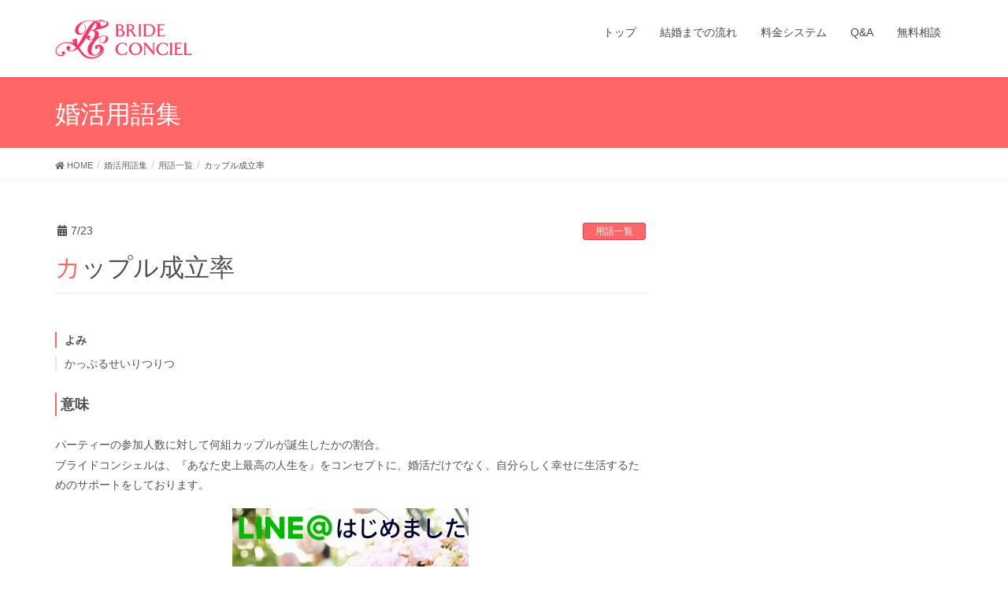

--- FILE ---
content_type: text/html; charset=UTF-8
request_url: https://b-conciel.com/vocabularies/w-couple-enactment-rate/
body_size: 9073
content:
<!DOCTYPE html>
<html lang="ja"
	prefix="og: http://ogp.me/ns#" >
<head>
<meta charset="utf-8">
<meta http-equiv="X-UA-Compatible" content="IE=edge">
<meta name="viewport" content="width=device-width, initial-scale=1">
<title>カップル成立率 | 名古屋栄の結婚相談所ブライドコンシェル</title>

<!-- All in One SEO Pack 3.1.1 によって Michael Torbert の Semper Fi Web Design[219,261] -->
<meta name="description"  content="パーティーの参加人数に対して何組カップルが誕生したかの割合。" />

<link rel="canonical" href="https://b-conciel.com/vocabularies/w-couple-enactment-rate/" />
			<script type="text/javascript" >
				window.ga=window.ga||function(){(ga.q=ga.q||[]).push(arguments)};ga.l=+new Date;
				ga('create', 'UA-28982704-1', { 'cookieDomain': 'b-conciel.com' } );
				// Plugins
				ga('require', 'displayfeatures');ga('require', 'outboundLinkTracker');
				ga('send', 'pageview');
			</script>
			<script async src="https://www.google-analytics.com/analytics.js"></script>
			<script async src="https://b-conciel.com/wp-content/plugins/all-in-one-seo-pack/public/js/vendor/autotrack.js"></script>
					<!-- All in One SEO Pack -->
<link rel='dns-prefetch' href='//www.googletagmanager.com' />
<link rel='dns-prefetch' href='//s.w.org' />
<link rel="alternate" type="application/rss+xml" title="名古屋栄の結婚相談所ブライドコンシェル &raquo; フィード" href="https://b-conciel.com/feed/" />
<link rel="alternate" type="application/rss+xml" title="名古屋栄の結婚相談所ブライドコンシェル &raquo; コメントフィード" href="https://b-conciel.com/comments/feed/" />
<link rel="alternate" type="application/rss+xml" title="名古屋栄の結婚相談所ブライドコンシェル &raquo; カップル成立率 のコメントのフィード" href="https://b-conciel.com/vocabularies/w-couple-enactment-rate/feed/" />
		<script type="text/javascript">
			window._wpemojiSettings = {"baseUrl":"https:\/\/s.w.org\/images\/core\/emoji\/12.0.0-1\/72x72\/","ext":".png","svgUrl":"https:\/\/s.w.org\/images\/core\/emoji\/12.0.0-1\/svg\/","svgExt":".svg","source":{"concatemoji":"https:\/\/b-conciel.com\/wp-includes\/js\/wp-emoji-release.min.js?ver=5.2.21"}};
			!function(e,a,t){var n,r,o,i=a.createElement("canvas"),p=i.getContext&&i.getContext("2d");function s(e,t){var a=String.fromCharCode;p.clearRect(0,0,i.width,i.height),p.fillText(a.apply(this,e),0,0);e=i.toDataURL();return p.clearRect(0,0,i.width,i.height),p.fillText(a.apply(this,t),0,0),e===i.toDataURL()}function c(e){var t=a.createElement("script");t.src=e,t.defer=t.type="text/javascript",a.getElementsByTagName("head")[0].appendChild(t)}for(o=Array("flag","emoji"),t.supports={everything:!0,everythingExceptFlag:!0},r=0;r<o.length;r++)t.supports[o[r]]=function(e){if(!p||!p.fillText)return!1;switch(p.textBaseline="top",p.font="600 32px Arial",e){case"flag":return s([55356,56826,55356,56819],[55356,56826,8203,55356,56819])?!1:!s([55356,57332,56128,56423,56128,56418,56128,56421,56128,56430,56128,56423,56128,56447],[55356,57332,8203,56128,56423,8203,56128,56418,8203,56128,56421,8203,56128,56430,8203,56128,56423,8203,56128,56447]);case"emoji":return!s([55357,56424,55356,57342,8205,55358,56605,8205,55357,56424,55356,57340],[55357,56424,55356,57342,8203,55358,56605,8203,55357,56424,55356,57340])}return!1}(o[r]),t.supports.everything=t.supports.everything&&t.supports[o[r]],"flag"!==o[r]&&(t.supports.everythingExceptFlag=t.supports.everythingExceptFlag&&t.supports[o[r]]);t.supports.everythingExceptFlag=t.supports.everythingExceptFlag&&!t.supports.flag,t.DOMReady=!1,t.readyCallback=function(){t.DOMReady=!0},t.supports.everything||(n=function(){t.readyCallback()},a.addEventListener?(a.addEventListener("DOMContentLoaded",n,!1),e.addEventListener("load",n,!1)):(e.attachEvent("onload",n),a.attachEvent("onreadystatechange",function(){"complete"===a.readyState&&t.readyCallback()})),(n=t.source||{}).concatemoji?c(n.concatemoji):n.wpemoji&&n.twemoji&&(c(n.twemoji),c(n.wpemoji)))}(window,document,window._wpemojiSettings);
		</script>
		<style type="text/css">
img.wp-smiley,
img.emoji {
	display: inline !important;
	border: none !important;
	box-shadow: none !important;
	height: 1em !important;
	width: 1em !important;
	margin: 0 .07em !important;
	vertical-align: -0.1em !important;
	background: none !important;
	padding: 0 !important;
}
</style>
	<link rel='stylesheet' id='font-awesome-css'  href='https://b-conciel.com/wp-content/themes/lightning/inc/font-awesome/versions/5.6.0/css/all.min.css?ver=5.6' type='text/css' media='all' />
<link rel='stylesheet' id='wp-block-library-css'  href='https://b-conciel.com/wp-includes/css/dist/block-library/style.min.css?ver=5.2.21' type='text/css' media='all' />
<link rel='stylesheet' id='vk-blocks-build-css-css'  href='https://b-conciel.com/wp-content/plugins/vk-all-in-one-expansion-unit/plugins/vk-blocks/build/block-build.css?ver=0.6.0' type='text/css' media='all' />
<link rel='stylesheet' id='contact-form-7-css'  href='https://b-conciel.com/wp-content/plugins/contact-form-7/includes/css/styles.css?ver=5.1.3' type='text/css' media='all' />
<link rel='stylesheet' id='contact-form-7-confirm-css'  href='https://b-conciel.com/wp-content/plugins/contact-form-7-add-confirm/includes/css/styles.css?ver=5.1' type='text/css' media='all' />
<link rel='stylesheet' id='rss-antenna-style-css'  href='https://b-conciel.com/wp-content/plugins/rss-antenna/rss-antenna.css?ver=2.2.0' type='text/css' media='all' />
<link rel='stylesheet' id='vkExUnit_common_style-css'  href='https://b-conciel.com/wp-content/plugins/vk-all-in-one-expansion-unit/css/vkExUnit_style.css?ver=9.1.3' type='text/css' media='all' />
<link rel='stylesheet' id='lightning-common-style-css'  href='https://b-conciel.com/wp-content/themes/lightning/assets/css/common.css?ver=6.13.6' type='text/css' media='all' />
<link rel='stylesheet' id='lightning-design-style-css'  href='https://b-conciel.com/wp-content/themes/lightning/design-skin/origin/css/style.css?ver=6.13.6' type='text/css' media='all' />
<style id='lightning-design-style-inline-css' type='text/css'>
/* ltg theme common */.color_key_bg,.color_key_bg_hover:hover{background-color: #ff6666;}.color_key_txt,.color_key_txt_hover:hover{color: #ff6666;}.color_key_border,.color_key_border_hover:hover{border-color: #ff6666;}.color_key_dark_bg,.color_key_dark_bg_hover:hover{background-color: #f53264;}.color_key_dark_txt,.color_key_dark_txt_hover:hover{color: #f53264;}.color_key_dark_border,.color_key_dark_border_hover:hover{border-color: #f53264;}
.bbp-submit-wrapper .button.submit,.woocommerce a.button.alt:hover,.woocommerce-product-search button:hover,.woocommerce button.button.alt { background-color:#f53264 ; }.bbp-submit-wrapper .button.submit:hover,.woocommerce a.button.alt,.woocommerce-product-search button,.woocommerce button.button.alt:hover { background-color:#ff6666 ; }.woocommerce ul.product_list_widget li a:hover img { border-color:#ff6666; }.veu_color_txt_key { color:#f53264 ; }.veu_color_bg_key { background-color:#f53264 ; }.veu_color_border_key { border-color:#f53264 ; }.btn-default { border-color:#ff6666;color:#ff6666;}.btn-default:focus,.btn-default:hover { border-color:#ff6666;background-color: #ff6666; }.btn-primary { background-color:#ff6666;border-color:#f53264; }.btn-primary:focus,.btn-primary:hover { background-color:#f53264;border-color:#ff6666; }
.tagcloud a:before { font-family: "Font Awesome 5 Free";content: "\f02b";font-weight: bold; }
a { color:#f53264 ; }a:hover { color:#ff6666 ; }ul.gMenu a:hover { color:#ff6666; }.page-header { background-color:#ff6666; }h1.entry-title:first-letter,.single h1.entry-title:first-letter { color:#ff6666; }h2,.mainSection-title { border-top-color:#ff6666; }h3:after,.subSection-title:after { border-bottom-color:#ff6666; }.media .media-body .media-heading a:hover { color:#ff6666; }ul.page-numbers li span.page-numbers.current { background-color:#ff6666; }.pager li > a { border-color:#ff6666;color:#ff6666;}.pager li > a:hover { background-color:#ff6666;color:#fff;}footer { border-top-color:#ff6666; }dt { border-left-color:#ff6666; }@media (min-width: 768px){ ul.gMenu > li > a:hover:after, ul.gMenu > li.current-post-ancestor > a:after, ul.gMenu > li.current-menu-item > a:after, ul.gMenu > li.current-menu-parent > a:after, ul.gMenu > li.current-menu-ancestor > a:after, ul.gMenu > li.current_page_parent > a:after, ul.gMenu > li.current_page_ancestor > a:after { border-bottom-color: #ff6666 ; } ul.gMenu > li > a:hover .gMenu_description { color: #ff6666 ; }} /* @media (min-width: 768px) */
</style>
<link rel='stylesheet' id='lightning-theme-style-css'  href='https://b-conciel.com/wp-content/themes/brideconciel18/style.css?ver=6.13.6' type='text/css' media='all' />
<script type='text/javascript' src='https://b-conciel.com/wp-includes/js/jquery/jquery.js?ver=1.12.4-wp'></script>
<script type='text/javascript' src='https://b-conciel.com/wp-includes/js/jquery/jquery-migrate.min.js?ver=1.4.1'></script>

<!-- Google tag (gtag.js) snippet added by Site Kit -->
<!-- Google Analytics snippet added by Site Kit -->
<script type='text/javascript' src='https://www.googletagmanager.com/gtag/js?id=GT-KFHLPKX5' async></script>
<script type='text/javascript'>
window.dataLayer = window.dataLayer || [];function gtag(){dataLayer.push(arguments);}
gtag("set","linker",{"domains":["b-conciel.com"]});
gtag("js", new Date());
gtag("set", "developer_id.dZTNiMT", true);
gtag("config", "GT-KFHLPKX5");
 window._googlesitekit = window._googlesitekit || {}; window._googlesitekit.throttledEvents = []; window._googlesitekit.gtagEvent = (name, data) => { var key = JSON.stringify( { name, data } ); if ( !! window._googlesitekit.throttledEvents[ key ] ) { return; } window._googlesitekit.throttledEvents[ key ] = true; setTimeout( () => { delete window._googlesitekit.throttledEvents[ key ]; }, 5 ); gtag( "event", name, { ...data, event_source: "site-kit" } ); }; 
</script>
<link rel='https://api.w.org/' href='https://b-conciel.com/wp-json/' />
<link rel="EditURI" type="application/rsd+xml" title="RSD" href="https://b-conciel.com/xmlrpc.php?rsd" />
<link rel="wlwmanifest" type="application/wlwmanifest+xml" href="https://b-conciel.com/wp-includes/wlwmanifest.xml" /> 
<link rel='prev' title='会員制' href='https://b-conciel.com/vocabularies/w-only/' />
<link rel='next' title='婚活' href='https://b-conciel.com/vocabularies/w-courtship/' />
<link rel='shortlink' href='https://b-conciel.com/?p=2320' />
<link rel="alternate" type="application/json+oembed" href="https://b-conciel.com/wp-json/oembed/1.0/embed?url=https%3A%2F%2Fb-conciel.com%2Fvocabularies%2Fw-couple-enactment-rate%2F" />
<link rel="alternate" type="text/xml+oembed" href="https://b-conciel.com/wp-json/oembed/1.0/embed?url=https%3A%2F%2Fb-conciel.com%2Fvocabularies%2Fw-couple-enactment-rate%2F&#038;format=xml" />
<meta name="generator" content="Site Kit by Google 1.168.0" /><script type="text/javascript">

  var _gaq = _gaq || [];
  _gaq.push(['_setAccount', 'UA-33604841-1']);
  _gaq.push(['_trackPageview']);

  (function() {
    var ga = document.createElement('script'); ga.type = 'text/javascript'; ga.async = true;
    ga.src = ('https:' == document.location.protocol ? 'https://ssl' : 'http://www') + '.google-analytics.com/ga.js';
    var s = document.getElementsByTagName('script')[0]; s.parentNode.insertBefore(ga, s);
  })();

</script><meta name="google-site-verification" content="mUlMLYxOZzr3m-6E1NyJ892I6Fyt5CVXsjMyzqtEN14" />
<meta name="msvalidate.01" content="4A6DDA538F185951F7EE300910D8199F" />
<style>.simplemap img{max-width:none !important;padding:0 !important;margin:0 !important;}.staticmap,.staticmap img{max-width:100% !important;height:auto !important;}.simplemap .simplemap-content{display:none;}</style>
<script>var google_map_api_key = "AIzaSyBTZVistoPoB_bk5CPMukzJ1EfimI-JGM4";</script><link rel="icon" href="https://b-conciel.com/wp-content/uploads/2018/11/cropped-bcicon-1-32x32.png" sizes="32x32" />
<link rel="icon" href="https://b-conciel.com/wp-content/uploads/2018/11/cropped-bcicon-1-192x192.png" sizes="192x192" />
<link rel="apple-touch-icon-precomposed" href="https://b-conciel.com/wp-content/uploads/2018/11/cropped-bcicon-1-180x180.png" />
<meta name="msapplication-TileImage" content="https://b-conciel.com/wp-content/uploads/2018/11/cropped-bcicon-1-270x270.png" />
<style type="text/css">/* VK CSS Customize */body{font-size:14px;line-height:2.0;color:#505056;}footer .copySection p:nth-child(2) { display:none !important; }h2.section-title{border:none;background:none;color:#b48c2d;font-weight:bold;}h3.section-title{border:none;color:#b48c2d;font-weight:bold;box-shadow:none; }h3.section-title:after{border:none;}.concept{background:url('https://b-conciel.com/wp-content/uploads/2018/10/conceptback.jpg') center ;background-size: cover;text-align:center;padding-top:10%;padding-bottom:10%;}.conceptmain{font-weight:900;font-size:2em;}.link-concept{background:url('https://b-conciel.com/wp-content/uploads/2018/10/conceptback.jpg') center;background-size: cover;text-align:center;padding:20px 10px;}.link-flow{background:url('https://b-conciel.com/wp-content/uploads/2018/06/cap.jpg') center;background-size: cover;text-align:center;padding:20px 10px;}.link-price{background:url('https://b-conciel.com/wp-content/uploads/2018/11/chokin.jpg') center;background-size: cover;text-align:center;padding:20px 10px;}.link-conditions{background:url('https://b-conciel.com/wp-content/uploads/2018/06/photo.jpg') center;background-size: cover;text-align:center;padding:20px 10px;}.link-feedback{background:url('https://b-conciel.com/wp-content/uploads/2018/06/after.jpg') center;background-size: cover;text-align:center;padding:20px 10px;}.linktext{background-color: rgba(255,255,255,0.7);padding:10px;font-weight:bold;}.table_about th {width:"30%";text-align="left";font-weight:bold;}@media only screen and (max-width:480px){ .table_about th{ width: 100%; display: block;border-bottom:none;border-top:none;border-left:solid 2px #f06f6f; } .table_about td{ width: 100%; display: block;border-bottom:none; }}.advisor{font-size:0.9em;line-height:1.6em;}.advisor_name{font-size:2rem;margin-bottom:10px;}h5{border-left:2px solid #f06f6f;padding-left:5px;}.soudan{margin:20px;}/*装飾*/.maincolor{color:#f53264;}.mainunder { background: linear-gradient(transparent 60%, #ffd7e6 60%); }.keyunder { background: linear-gradient(transparent 60%, #f7f3c3 60%); }.keycolor{color:#b48c2d;}.text-big{font-size:1.5em;}.text-big2{font-size:2.5em;}.bold{font-weight:bold;}.boxpinkdot{border:dashed 1px #f06f6f;padding:5px;}.goldbox{border:1px solid #b48c2d;padding:10px;}/*リストゴールド*/ul.listgold{ padding: 0.5em 1em 0.5em 2.3em; position: relative;}ul.listgold li{ line-height: 1.5; padding: 0.5em 0; list-style-type: none!important;/*ポチ消す*/}ul.listgold li:before {/*疑似要素*/ font-family: "Font Awesome 5 Free";font-weight: 900; content: "\f00c"; position: absolute; left : 1em; /*左端からのアイコンまで*/ color: #b48c2d; /*アイコン色*/}/*end*//*SNSアイコン*/.snsicon{padding:0px 5px;display: inline-block;vertical-align:middle;}.topaisatsu{background-image: url("../wp-content/uploads/2018/08/yahatatopimg.png");background-position: right top;background-repeat: no-repeat;height:300px;}.topaisatsu .inbox{width:60%;padding-top:50px;}@media only screen and (max-width:767px){.topaisatsu{background-image:none;height:auto;}.topaisatsu .inbox {display:block;width:100%;padding-top:10px;}}.feedback{border:1px dashed #f06f6f;border-radius:5px;padding:5px;margin:5px 5px 20px 5px;}/*LP用*/#lpbody{margin:0 auto;font-size:16px;text-align:center;}/*テーブル*/table.lpbody{width:"100%";}.lpbody th{width:20%;vertical-align:top;}/*end*//*吹き出し*/.hukidashi{ position: relative; margin: 2em 0 2em 40px; padding: 15px; background: #ffd7e6; border-radius: 30px;}.hukidashi:before{ content: ""; position: absolute; left: -38px; width: 13px; height: 12px; bottom: 0; background: #ffd7e6; border-radius: 50%;}.hukidashi:after{ content: ""; position: absolute; left: -24px; width: 20px; height: 18px; bottom: 3px; background: #ffd7e6; border-radius: 50%;}/*end*//* End VK CSS Customize */</style>
			<style type="text/css"></style>
</head>
<body class="vocabularies-template-default single single-vocabularies postid-2320 post-name-w-couple-enactment-rate post-type-vocabularies sidebar-fix fa_v5_css device-pc headfix header_height_changer">
<div class="vk-mobile-nav-menu-btn">MENU</div><div class="vk-mobile-nav"><aside class="widget vk-mobile-nav-widget widget_search" id="search-2"><form role="search" method="get" id="searchform" class="searchform" action="https://b-conciel.com/">
				<div>
					<label class="screen-reader-text" for="s">検索:</label>
					<input type="text" value="" name="s" id="s" />
					<input type="submit" id="searchsubmit" value="検索" />
				</div>
			</form></aside><nav class="global-nav"><ul id="menu-mobile" class="vk-menu-acc  menu"><li id="menu-item-5193" class="menu-item menu-item-type-post_type menu-item-object-page menu-item-home menu-item-5193"><a href="https://b-conciel.com/">トップ</a></li>
<li id="menu-item-5192" class="menu-item menu-item-type-post_type menu-item-object-page menu-item-5192"><a href="https://b-conciel.com/concept/love_flow/">結婚までの流れ</a></li>
<li id="menu-item-5191" class="menu-item menu-item-type-post_type menu-item-object-page menu-item-5191"><a href="https://b-conciel.com/faq/">よくあるご質問</a></li>
<li id="menu-item-5195" class="menu-item menu-item-type-post_type menu-item-object-page menu-item-5195"><a href="https://b-conciel.com/concept/conditions/">入会について</a></li>
<li id="menu-item-5194" class="menu-item menu-item-type-post_type menu-item-object-page menu-item-5194"><a href="https://b-conciel.com/concept/price/">料金システム</a></li>
<li id="menu-item-5196" class="menu-item menu-item-type-post_type menu-item-object-page menu-item-5196"><a href="https://b-conciel.com/aboutus/">会社概要</a></li>
</ul></nav><aside class="widget vk-mobile-nav-widget widget_vkexunit_contact" id="vkexunit_contact-4"><div class="veu_contact"><a href="https://b-conciel.com/consul/" class="btn btn-primary btn-lg btn-block contact_bt"><span class="contact_bt_txt"><i class="far fa-envelope"></i> 無料カウンセリング実施中 <i class="far fa-arrow-alt-circle-right"></i></span><span class="contact_bt_subTxt contact_bt_subTxt_side">お気軽にお問い合わせください</span></a></div></aside><aside class="widget vk-mobile-nav-widget widget_text" id="text-26">			<div class="textwidget"><p><a href="https://line.me/R/ti/p/%40ufl4972p"><img src="https://b-conciel.com/wp-content/uploads/2018/09/bcline-300x250.png" alt="LINE@,お友達登録,結婚,婚活,情報,名古屋,愛知,岐阜,三重,悩み,相談,会員,情報" width="300" height="250" class="aligncenter size-medium wp-image-5350" /></a></p>
</div>
		</aside></div><header class="navbar siteHeader">
		<div class="container siteHeadContainer">
		<div class="navbar-header">
			<h1 class="navbar-brand siteHeader_logo">
			<a href="https://b-conciel.com/"><span>
			<img src="https://b-conciel.com/wp-content/uploads/2018/11/bctopci.png" alt="名古屋栄の結婚相談所ブライドコンシェル" />			</span></a>
			</h1>
								</div>

		<div id="gMenu_outer" class="gMenu_outer"><nav class="menu-global-container"><ul id="menu-global-1" class="menu nav gMenu"><li id="menu-item-4597" class="menu-item menu-item-type-post_type menu-item-object-page menu-item-home"><a href="https://b-conciel.com/"><strong class="gMenu_name">トップ</strong></a></li>
<li id="menu-item-1439" class="menu-item menu-item-type-post_type menu-item-object-page"><a href="https://b-conciel.com/concept/love_flow/"><strong class="gMenu_name">結婚までの流れ</strong></a></li>
<li id="menu-item-1440" class="menu-item menu-item-type-post_type menu-item-object-page"><a href="https://b-conciel.com/concept/price/"><strong class="gMenu_name">料金システム</strong></a></li>
<li id="menu-item-4528" class="menu-item menu-item-type-post_type menu-item-object-page"><a href="https://b-conciel.com/faq/"><strong class="gMenu_name">Q&#038;A</strong></a></li>
<li id="menu-item-4990" class="menu-item menu-item-type-post_type menu-item-object-page"><a href="https://b-conciel.com/consul/"><strong class="gMenu_name">無料相談</strong></a></li>
</ul></nav></div>	</div>
	</header>

<div class="section page-header"><div class="container"><div class="row"><div class="col-md-12">
<div class="page-header_pageTitle">
婚活用語集</div>
</div></div></div></div><!-- [ /.page-header ] -->
<!-- [ .breadSection ] -->
<div class="section breadSection">
<div class="container">
<div class="row">
<ol class="breadcrumb"><li id="panHome"><a href="https://b-conciel.com/"><span><i class="fa fa-home"></i> HOME</span></a></li><li><a href=""><span>婚活用語集</span></a></li><li><a href="https://b-conciel.com/marriage-act/words/"><span>用語一覧</span></a></li><li><span>カップル成立率</span></li></ol>
</div>
</div>
</div>
<!-- [ /.breadSection ] -->
<div class="section siteContent">
<div class="container">
<div class="row">

<div class="col-md-8 mainSection" id="main" role="main">

<article id="post-2320" class="post-2320 vocabularies type-vocabularies status-publish hentry marriage-acts-words">
	<header>
	<div class="entry-meta">


<span class="published entry-meta_items">7/23</span>

<span class="entry-meta_items entry-meta_updated entry-meta_hidden">/ 最終更新日 : <span class="updated">7/29</span></span>


	
	<span class="vcard author entry-meta_items entry-meta_items_author entry-meta_hidden"><span class="fn">名古屋の恋する結婚相談所アドバイザー</span></span>



<span class="entry-meta_items entry-meta_items_term"><a href="https://b-conciel.com/marriage-act/words/" class="btn btn-xs btn-primary">用語一覧</a></span>
</div>
	<h1 class="entry-title">カップル成立率</h1>
	</header>
	<div class="entry-body">
	<div class="frameWhite1">
	<dl class="listitem_5em"><dt>よみ</dt><dd>かっぷるせいりつりつ</dd></dl>
	<h5>意味</h5>
	パーティーの参加人数に対して何組カップルが誕生したかの割合。
</div>

<p><span class="pink">ブライドコンシェル</span>は、『<span class="gold">あなた史上最高の人生を</span>』をコンセプトに、婚活だけでなく、自分らしく幸せに生活するためのサポートをしております。</p>
		<p><a href="https://line.me/R/ti/p/%40ufl4972p"><img class="aligncenter wp-image-5350 size-medium" src="https://b-conciel.com/wp-content/uploads/2018/09/bcline-300x250.png" alt="LINE@,お友達登録,結婚,婚活,情報,名古屋,愛知,岐阜,三重,悩み,相談,会員,情報" width="300" height="250" /></a></p>
		
	</div><!-- [ /.entry-body ] -->

	<div class="entry-footer">
	
	<div class="entry-meta-dataList"><dl><dt>婚活</dt><dd><a href="https://b-conciel.com/marriage-act/words/">用語一覧</a></dd></dl></div>
		</div><!-- [ /.entry-footer ] -->

	
<div id="comments" class="comments-area">

	
	
	
	
</div><!-- #comments -->
</article>

<nav>
  <ul class="pager">
    <li class="previous"><a href="https://b-conciel.com/vocabularies/w-only/" rel="prev">会員制</a></li>
    <li class="next"><a href="https://b-conciel.com/vocabularies/w-courtship/" rel="next">婚活</a></li>
  </ul>
</nav>

</div><!-- [ /.mainSection ] -->

<div class="col-md-3 col-md-offset-1 subSection sideSection">
</div><!-- [ /.subSection ] -->

</div><!-- [ /.row ] -->
</div><!-- [ /.container ] -->
</div><!-- [ /.siteContent ] -->


<footer class="section siteFooter">
    <div class="footerMenu">
       <div class="container">
                    </div>
    </div>
    <div class="container sectionBox">
        <div class="row ">
            <div class="col-md-4"><aside class="widget widget_text" id="text-18"><h1 class="widget-title subSection-title">ブライドコンシェル</h1>			<div class="textwidget"><p>愛知県名古屋市中区錦3-6-15<br />
中部電力MIRAITOWER　旧名古屋テレビ塔3階<br />
<i class="fa fa-phone" aria-hidden="true"></i> 052-684-7762</p>
<div class="snsicon"></div>
<div class="snsicon"></div>
<div class="snsicon"></div>
</div>
		</aside><aside class="widget_text widget widget_custom_html" id="custom_html-3"><div class="textwidget custom-html-widget"><a href="https://www.ibjapan.com/">
<img src="https://www.ibjapan.com/banner/banner_ibj170_60.gif" alt="日本結婚相談所連盟" width="170" height="60" border="0"></a></div></aside><aside class="widget widget_search" id="search-3"><form role="search" method="get" id="searchform" class="searchform" action="https://b-conciel.com/">
				<div>
					<label class="screen-reader-text" for="s">検索:</label>
					<input type="text" value="" name="s" id="s" />
					<input type="submit" id="searchsubmit" value="検索" />
				</div>
			</form></aside></div><div class="col-md-4"><aside class="widget widget_nav_menu" id="nav_menu-5"><div class="menu-footer3-container"><ul id="menu-footer3" class="menu"><li id="menu-item-4861" class="menu-item menu-item-type-post_type menu-item-object-page menu-item-home menu-item-4861"><a href="https://b-conciel.com/">トップページ</a></li>
<li id="menu-item-4862" class="menu-item menu-item-type-post_type menu-item-object-page menu-item-4862"><a href="https://b-conciel.com/aboutus/">会社概要</a></li>
<li id="menu-item-4863" class="menu-item menu-item-type-post_type menu-item-object-page menu-item-4863"><a href="https://b-conciel.com/aboutus/privacy-policy/">個人情報保護方針に関する詳細</a></li>
<li id="menu-item-4864" class="menu-item menu-item-type-post_type menu-item-object-page menu-item-4864"><a href="https://b-conciel.com/aboutus/sct/">特定商取引法</a></li>
</ul></div></aside></div><div class="col-md-4"><aside class="widget widget_nav_menu" id="nav_menu-6"><div class="menu-footer2-container"><ul id="menu-footer2" class="menu"><li id="menu-item-4575" class="menu-item menu-item-type-post_type menu-item-object-page menu-item-4575"><a href="https://b-conciel.com/concept/love_flow/">結婚までの流れ</a></li>
<li id="menu-item-4860" class="menu-item menu-item-type-post_type menu-item-object-page menu-item-4860"><a href="https://b-conciel.com/concept/conditions/">入会について</a></li>
<li id="menu-item-4576" class="menu-item menu-item-type-post_type menu-item-object-page menu-item-4576"><a href="https://b-conciel.com/concept/price/">料金システム</a></li>
<li id="menu-item-2264" class="menu-item menu-item-type-post_type menu-item-object-page menu-item-2264"><a href="https://b-conciel.com/faq/">よくあるご質問</a></li>
</ul></div></aside></div>        </div>
    </div>
    <div class="container sectionBox copySection text-center">
          <p>Copyright &copy; 名古屋栄の結婚相談所ブライドコンシェル All Rights Reserved.</p><p>Powered by <a href="https://wordpress.org/">WordPress</a> with <a href="https://lightning.nagoya/ja/" target="_blank" title="Free WordPress Theme Lightning"> Lightning Theme</a> &amp; <a href="https://ex-unit.nagoya/ja/" target="_blank">VK All in One Expansion Unit</a> by <a href="//www.vektor-inc.co.jp" target="_blank">Vektor,Inc.</a> technology.</p>    </div>
</footer>
<!-- User Heat Tag -->
<script type="text/javascript">
(function(add, cla){window['UserHeatTag']=cla;window[cla]=window[cla]||function(){(window[cla].q=window[cla].q||[]).push(arguments)},window[cla].l=1*new Date();var ul=document.createElement('script');var tag = document.getElementsByTagName('script')[0];ul.async=1;ul.src=add;tag.parentNode.insertBefore(ul,tag);})('//uh.nakanohito.jp/uhj2/uh.js', '_uhtracker');_uhtracker({id:'uhv2pKDS2C'});
</script>
<!-- End User Heat Tag --><a href="#top" id="page_top" class="page_top_btn">PAGE TOP</a><script type='text/javascript'>
/* <![CDATA[ */
var wpcf7 = {"apiSettings":{"root":"https:\/\/b-conciel.com\/wp-json\/contact-form-7\/v1","namespace":"contact-form-7\/v1"},"cached":"1"};
/* ]]> */
</script>
<script type='text/javascript' src='https://b-conciel.com/wp-content/plugins/contact-form-7/includes/js/scripts.js?ver=5.1.3'></script>
<script type='text/javascript'>
var cf7GASendActions = {"invalid":"true","spam":"true","mail_sent":"true","mail_failed":"true","sent":"true"}, cf7FormIDs = {"ID_5197":"\u770b\u8b77\u5e2bLP\u7528\u7121\u6599\u76f8\u8ac7\u30d5\u30a9\u30fc\u30e0","ID_5060":"\u7121\u6599\u76f8\u8ac7\u30d5\u30a9\u30fc\u30e0","ID_4959":"\u4e8b\u524d\u30a2\u30f3\u30b1\u30fc\u30c8","ID_4675":"\u304a\u554f\u5408\u305b\u3010\u52a0\u85e4\u3011","ID_4672":"\u304a\u554f\u5408\u305b\u3010\u516b\u5e61\u3011","ID_4668":"\u304a\u554f\u5408\u305b\u3010\u91ce\u5009\u3011","ID_418":"\u304a\u554f\u5408\u305b"}
</script>
<script type='text/javascript' src='https://b-conciel.com/wp-content/plugins/cf7-google-analytics/js/cf7-google-analytics.min.js?ver=1.8.7'></script>
<script type='text/javascript' src='https://b-conciel.com/wp-includes/js/jquery/jquery.form.min.js?ver=4.2.1'></script>
<script type='text/javascript' src='https://b-conciel.com/wp-content/plugins/contact-form-7-add-confirm/includes/js/scripts.js?ver=5.1'></script>
<script type='text/javascript' src='https://b-conciel.com/wp-content/themes/lightning/library/bootstrap/js/bootstrap.min.js?ver=3.4.1'></script>
<script type='text/javascript' src='https://b-conciel.com/wp-content/themes/lightning/assets/js/lightning.min.js?ver=6.13.6'></script>
<script type='text/javascript' src='https://b-conciel.com/wp-content/plugins/google-site-kit/dist/assets/js/googlesitekit-events-provider-contact-form-7-40476021fb6e59177033.js' defer></script>
<script type='text/javascript' src='https://b-conciel.com/wp-includes/js/wp-embed.min.js?ver=5.2.21'></script>
<script type='text/javascript' src='https://b-conciel.com/wp-content/plugins/vk-all-in-one-expansion-unit/plugins/smooth-scroll/js/smooth-scroll.min.js?ver=9.1.3'></script>
<script type='text/javascript'>
/* <![CDATA[ */
var vkExOpt = {"ajax_url":"https:\/\/b-conciel.com\/wp-admin\/admin-ajax.php"};
/* ]]> */
</script>
<script type='text/javascript' src='https://b-conciel.com/wp-content/plugins/vk-all-in-one-expansion-unit/js/all.min.js?ver=9.1.3'></script>
</body>
</html>

<!-- Dynamic page generated in 0.918 seconds. -->
<!-- Cached page generated by WP-Super-Cache on 2026-01-14 15:53:06 -->

<!-- Compression = gzip -->

--- FILE ---
content_type: text/plain
request_url: https://www.google-analytics.com/j/collect?v=1&_v=j102&a=254284618&t=pageview&_s=1&dl=https%3A%2F%2Fb-conciel.com%2Fvocabularies%2Fw-couple-enactment-rate%2F&ul=en-us%40posix&dt=%E3%82%AB%E3%83%83%E3%83%97%E3%83%AB%E6%88%90%E7%AB%8B%E7%8E%87%20%7C%20%E5%90%8D%E5%8F%A4%E5%B1%8B%E6%A0%84%E3%81%AE%E7%B5%90%E5%A9%9A%E7%9B%B8%E8%AB%87%E6%89%80%E3%83%96%E3%83%A9%E3%82%A4%E3%83%89%E3%82%B3%E3%83%B3%E3%82%B7%E3%82%A7%E3%83%AB&sr=1280x720&vp=1280x720&_u=aGBAgAADAAAAACAAI~&jid=1827526826&gjid=1227621232&cid=1329362840.1768402607&tid=UA-28982704-1&_gid=1697901477.1768402607&_slc=1&_av=2.4.0&_au=20&did=i5iSjo&z=290247491
body_size: -450
content:
2,cG-PTMNEQZGFT